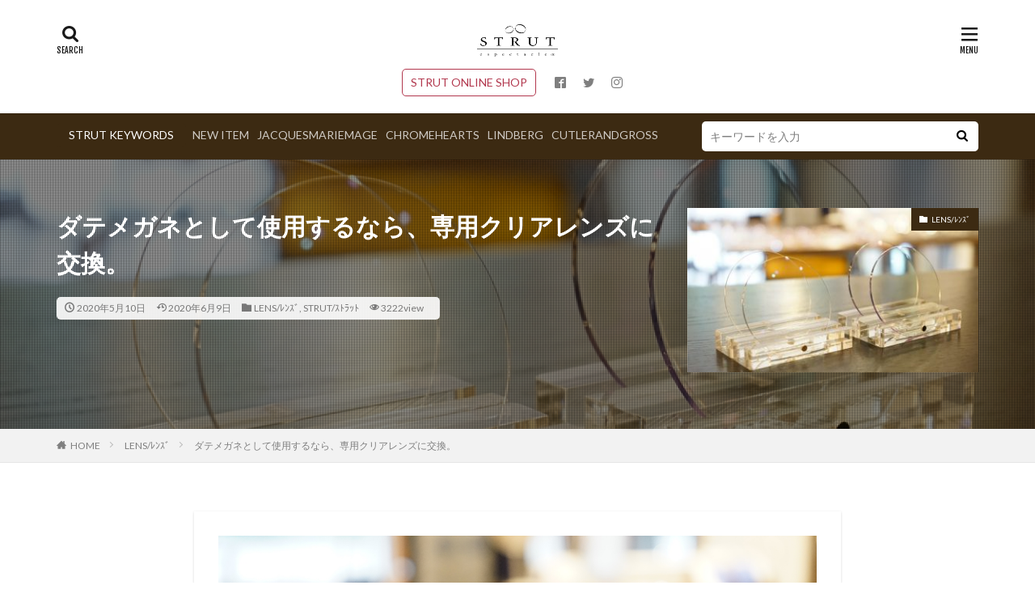

--- FILE ---
content_type: text/html; charset=UTF-8
request_url: https://strut-shop.com/blog/%E3%83%80%E3%83%86%E3%83%A1%E3%82%AC%E3%83%8D%E3%81%A8%E3%81%97%E3%81%A6%E4%BD%BF%E7%94%A8%E3%81%99%E3%82%8B%E3%81%AA%E3%82%89%E3%80%81%E5%B0%82%E7%94%A8%E3%82%AF%E3%83%AA%E3%82%A2%E3%83%AC%E3%83%B3/
body_size: 13334
content:

<!DOCTYPE html>

<html lang="ja" prefix="og: http://ogp.me/ns#" class="t-html 
">

<head prefix="og: http://ogp.me/ns# fb: http://ogp.me/ns/fb# article: http://ogp.me/ns/article#">
<meta charset="UTF-8">
<title>ダテメガネとして使用するなら、専用クリアレンズに交換。│東京都国立市の眼鏡専門店STRUTのアイウェア・オンラインショップ</title>
<link rel='stylesheet' id='wp-block-library-css'  href='https://strut-shop.com/blog/wp-includes/css/dist/block-library/style.min.css?ver=5.6.16' type='text/css' media='all' />
<link rel="https://api.w.org/" href="https://strut-shop.com/blog/wp-json/" /><link rel="alternate" type="application/json" href="https://strut-shop.com/blog/wp-json/wp/v2/posts/122" /><link rel="alternate" type="application/json+oembed" href="https://strut-shop.com/blog/wp-json/oembed/1.0/embed?url=https%3A%2F%2Fstrut-shop.com%2Fblog%2F%25e3%2583%2580%25e3%2583%2586%25e3%2583%25a1%25e3%2582%25ac%25e3%2583%258d%25e3%2581%25a8%25e3%2581%2597%25e3%2581%25a6%25e4%25bd%25bf%25e7%2594%25a8%25e3%2581%2599%25e3%2582%258b%25e3%2581%25aa%25e3%2582%2589%25e3%2580%2581%25e5%25b0%2582%25e7%2594%25a8%25e3%2582%25af%25e3%2583%25aa%25e3%2582%25a2%25e3%2583%25ac%25e3%2583%25b3%2F" />
<link rel="alternate" type="text/xml+oembed" href="https://strut-shop.com/blog/wp-json/oembed/1.0/embed?url=https%3A%2F%2Fstrut-shop.com%2Fblog%2F%25e3%2583%2580%25e3%2583%2586%25e3%2583%25a1%25e3%2582%25ac%25e3%2583%258d%25e3%2581%25a8%25e3%2581%2597%25e3%2581%25a6%25e4%25bd%25bf%25e7%2594%25a8%25e3%2581%2599%25e3%2582%258b%25e3%2581%25aa%25e3%2582%2589%25e3%2580%2581%25e5%25b0%2582%25e7%2594%25a8%25e3%2582%25af%25e3%2583%25aa%25e3%2582%25a2%25e3%2583%25ac%25e3%2583%25b3%2F&#038;format=xml" />
<link class="css-async" rel href="https://strut-shop.com/blog/wp-content/themes/the-thor/css/icon.min.css">
<link class="css-async" rel href="https://fonts.googleapis.com/css?family=Lato:100,300,400,700,900">
<link class="css-async" rel href="https://fonts.googleapis.com/css?family=Fjalla+One">
<link rel="stylesheet" href="https://fonts.googleapis.com/css?family=Noto+Sans+JP:100,200,300,400,500,600,700,800,900">
<link rel="stylesheet" href="https://strut-shop.com/blog/wp-content/themes/the-thor/style.min.css">
<link class="css-async" rel href="https://strut-shop.com/blog/wp-content/themes/the-thor-child/style-user.css?1588845489">
<link rel="canonical" href="https://strut-shop.com/blog/%e3%83%80%e3%83%86%e3%83%a1%e3%82%ac%e3%83%8d%e3%81%a8%e3%81%97%e3%81%a6%e4%bd%bf%e7%94%a8%e3%81%99%e3%82%8b%e3%81%aa%e3%82%89%e3%80%81%e5%b0%82%e7%94%a8%e3%82%af%e3%83%aa%e3%82%a2%e3%83%ac%e3%83%b3/" />
<script src="https://ajax.googleapis.com/ajax/libs/jquery/1.12.4/jquery.min.js"></script>
<meta http-equiv="X-UA-Compatible" content="IE=edge">
<meta name="viewport" content="width=device-width, initial-scale=1, viewport-fit=cover"/>
<script>
(function(i,s,o,g,r,a,m){i['GoogleAnalyticsObject']=r;i[r]=i[r]||function(){
(i[r].q=i[r].q||[]).push(arguments)},i[r].l=1*new Date();a=s.createElement(o),
m=s.getElementsByTagName(o)[0];a.async=1;a.src=g;m.parentNode.insertBefore(a,m)
})(window,document,'script','https://www.google-analytics.com/analytics.js','ga');

ga('create', 'UA-165257765-1', 'auto');
ga('send', 'pageview');
</script>
<style>
.widget.widget_nav_menu ul.menu{border-color: rgba(60,42,18,0.15);}.widget.widget_nav_menu ul.menu li{border-color: rgba(60,42,18,0.75);}.widget.widget_nav_menu ul.menu .sub-menu li{border-color: rgba(60,42,18,0.15);}.widget.widget_nav_menu ul.menu .sub-menu li .sub-menu li:first-child{border-color: rgba(60,42,18,0.15);}.widget.widget_nav_menu ul.menu li a:hover{background-color: rgba(60,42,18,0.75);}.widget.widget_nav_menu ul.menu .current-menu-item > a{background-color: rgba(60,42,18,0.75);}.widget.widget_nav_menu ul.menu li .sub-menu li a:before {color:#3c2a12;}.widget.widget_nav_menu ul.menu li a{background-color:#3c2a12;}.widget.widget_nav_menu ul.menu .sub-menu a:hover{color:#3c2a12;}.widget.widget_nav_menu ul.menu .sub-menu .current-menu-item a{color:#3c2a12;}.widget.widget_categories ul{border-color: rgba(60,42,18,0.15);}.widget.widget_categories ul li{border-color: rgba(60,42,18,0.75);}.widget.widget_categories ul .children li{border-color: rgba(60,42,18,0.15);}.widget.widget_categories ul .children li .children li:first-child{border-color: rgba(60,42,18,0.15);}.widget.widget_categories ul li a:hover{background-color: rgba(60,42,18,0.75);}.widget.widget_categories ul .current-menu-item > a{background-color: rgba(60,42,18,0.75);}.widget.widget_categories ul li .children li a:before {color:#3c2a12;}.widget.widget_categories ul li a{background-color:#3c2a12;}.widget.widget_categories ul .children a:hover{color:#3c2a12;}.widget.widget_categories ul .children .current-menu-item a{color:#3c2a12;}.widgetSearch__input:hover{border-color:#3c2a12;}.widgetCatTitle{background-color:#3c2a12;}.widgetCatTitle__inner{background-color:#3c2a12;}.widgetSearch__submit:hover{background-color:#3c2a12;}.widgetProfile__sns{background-color:#3c2a12;}.widget.widget_calendar .calendar_wrap tbody a:hover{background-color:#3c2a12;}.widget ul li a:hover{color:#3c2a12;}.widget.widget_rss .rsswidget:hover{color:#3c2a12;}.widget.widget_tag_cloud a:hover{background-color:#3c2a12;}.widget select:hover{border-color:#3c2a12;}.widgetSearch__checkLabel:hover:after{border-color:#3c2a12;}.widgetSearch__check:checked .widgetSearch__checkLabel:before, .widgetSearch__check:checked + .widgetSearch__checkLabel:before{border-color:#3c2a12;}.widgetTab__item.current{border-top-color:#3c2a12;}.widgetTab__item:hover{border-top-color:#3c2a12;}.searchHead__title{background-color:#3c2a12;}.searchHead__submit:hover{color:#3c2a12;}.menuBtn__close:hover{color:#3c2a12;}.menuBtn__link:hover{color:#3c2a12;}@media only screen and (min-width: 992px){.menuBtn__link {background-color:#3c2a12;}}.t-headerCenter .menuBtn__link:hover{color:#3c2a12;}.searchBtn__close:hover{color:#3c2a12;}.searchBtn__link:hover{color:#3c2a12;}.breadcrumb__item a:hover{color:#3c2a12;}.pager__item{color:#3c2a12;}.pager__item:hover, .pager__item-current{background-color:#3c2a12; color:#fff;}.page-numbers{color:#3c2a12;}.page-numbers:hover, .page-numbers.current{background-color:#3c2a12; color:#fff;}.pagePager__item{color:#3c2a12;}.pagePager__item:hover, .pagePager__item-current{background-color:#3c2a12; color:#fff;}.heading a:hover{color:#3c2a12;}.eyecatch__cat{background-color:#3c2a12;}.the__category{background-color:#3c2a12;}.dateList__item a:hover{color:#3c2a12;}.controllerFooter__item:last-child{background-color:#3c2a12;}.controllerFooter__close{background-color:#3c2a12;}.bottomFooter__topBtn{background-color:#3c2a12;}.mask-color{background-color:#3c2a12;}.mask-colorgray{background-color:#3c2a12;}.pickup3__item{background-color:#3c2a12;}.categoryBox__title{color:#3c2a12;}.comments__list .comment-meta{background-color:#3c2a12;}.comment-respond .submit{background-color:#3c2a12;}.prevNext__pop{background-color:#3c2a12;}.swiper-pagination-bullet-active{background-color:#3c2a12;}.swiper-slider .swiper-button-next, .swiper-slider .swiper-container-rtl .swiper-button-prev, .swiper-slider .swiper-button-prev, .swiper-slider .swiper-container-rtl .swiper-button-next	{background-color:#3c2a12;}body{background:#ffffff;}.searchHead{background-color:#3c2a12;}.snsFooter{background-color:#3c2a12}.widget-main .heading.heading-widget{background-color:#3c2a12}.widget-main .heading.heading-widgetsimple{background-color:#3c2a12}.widget-main .heading.heading-widgetsimplewide{background-color:#3c2a12}.widget-main .heading.heading-widgetwide{background-color:#3c2a12}.widget-main .heading.heading-widgetbottom:before{border-color:#3c2a12}.widget-main .heading.heading-widgetborder{border-color:#3c2a12}.widget-main .heading.heading-widgetborder::before,.widget-main .heading.heading-widgetborder::after{background-color:#3c2a12}.widget-side .heading.heading-widget{background-color:#3c2a12}.widget-side .heading.heading-widgetsimple{background-color:#3c2a12}.widget-side .heading.heading-widgetsimplewide{background-color:#3c2a12}.widget-side .heading.heading-widgetwide{background-color:#3c2a12}.widget-side .heading.heading-widgetbottom:before{border-color:#3c2a12}.widget-side .heading.heading-widgetborder{border-color:#3c2a12}.widget-side .heading.heading-widgetborder::before,.widget-side .heading.heading-widgetborder::after{background-color:#3c2a12}.widget-foot .heading.heading-widget{background-color:#191919}.widget-foot .heading.heading-widgetsimple{background-color:#191919}.widget-foot .heading.heading-widgetsimplewide{background-color:#191919}.widget-foot .heading.heading-widgetwide{background-color:#191919}.widget-foot .heading.heading-widgetbottom:before{border-color:#191919}.widget-foot .heading.heading-widgetborder{border-color:#191919}.widget-foot .heading.heading-widgetborder::before,.widget-foot .heading.heading-widgetborder::after{background-color:#191919}.widget-menu .heading.heading-widget{background-color:#3c2a12}.widget-menu .heading.heading-widgetsimple{background-color:#3c2a12}.widget-menu .heading.heading-widgetsimplewide{background-color:#3c2a12}.widget-menu .heading.heading-widgetwide{background-color:#3c2a12}.widget-menu .heading.heading-widgetbottom:before{border-color:#3c2a12}.widget-menu .heading.heading-widgetborder{border-color:#3c2a12}.widget-menu .heading.heading-widgetborder::before,.widget-menu .heading.heading-widgetborder::after{background-color:#3c2a12}@media only screen and (min-width: 768px){.still {height: 600px;}}.still.still-movie .still__box{background-image:url(https://strut-shop.com/blog/wp-content/uploads/2020/05/two-girls-1828539-1-768x512.jpg);}@media only screen and (min-width: 768px){.still.still-movie .still__box{background-image:url(https://strut-shop.com/blog/wp-content/uploads/2020/05/two-girls-1828539-1.jpg);}}.pickupHead{background-color:#000000}.pickup3__bg.mask.mask-colorgray{background-color:#665c5a}.rankingBox__bg{background-color:#3c2a12}.the__ribbon{background-color:#bc3531}.the__ribbon:after{border-left-color:#bc3531; border-right-color:#bc3531}.eyecatch__link.eyecatch__link-mask:hover::after{content: "READ MORE";}.eyecatch__link.eyecatch__link-maskzoom:hover::after{content: "READ MORE";}.eyecatch__link.eyecatch__link-maskzoomrotate:hover::after{content: "READ MORE";}.postcta-bg{background-color:#3970a2}.content .afTagBox__btnDetail{background-color:#3c2a12;}.widget .widgetAfTag__btnDetail{background-color:#3c2a12;}.content .afTagBox__btnAf{background-color:#3c2a12;}.widget .widgetAfTag__btnAf{background-color:#3c2a12;}.content a{color:#3c2a12;}.phrase a{color:#3c2a12;}.content .sitemap li a:hover{color:#3c2a12;}.content h2 a:hover,.content h3 a:hover,.content h4 a:hover,.content h5 a:hover{color:#3c2a12;}.content ul.menu li a:hover{color:#3c2a12;}.content .es-LiconBox:before{background-color:#a83f3f;}.content .es-LiconCircle:before{background-color:#a83f3f;}.content .es-BTiconBox:before{background-color:#a83f3f;}.content .es-BTiconCircle:before{background-color:#a83f3f;}.content .es-BiconObi{border-color:#a83f3f;}.content .es-BiconCorner:before{background-color:#a83f3f;}.content .es-BiconCircle:before{background-color:#a83f3f;}.content .es-BmarkHatena::before{background-color:#005293;}.content .es-BmarkExcl::before{background-color:#b60105;}.content .es-BmarkQ::before{background-color:#005293;}.content .es-BmarkQ::after{border-top-color:#005293;}.content .es-BmarkA::before{color:#b60105;}.content .es-BsubTradi::before{color:#ffffff;background-color:#b60105;border-color:#b60105;}.btn__link-primary{color:#ffffff; background-color:#b2384e;}.content .btn__link-primary{color:#ffffff; background-color:#b2384e;}.searchBtn__contentInner .btn__link-search{color:#ffffff; background-color:#b2384e;}.btn__link-secondary{color:#ffffff; background-color:#b2384e;}.content .btn__link-secondary{color:#ffffff; background-color:#b2384e;}.btn__link-search{color:#ffffff; background-color:#b2384e;}.btn__link-normal{color:#b2384e;}.content .btn__link-normal{color:#b2384e;}.btn__link-normal:hover{background-color:#b2384e;}.content .btn__link-normal:hover{background-color:#b2384e;}.comments__list .comment-reply-link{color:#b2384e;}.comments__list .comment-reply-link:hover{background-color:#b2384e;}@media only screen and (min-width: 992px){.subNavi__link-pickup{color:#b2384e;}}@media only screen and (min-width: 992px){.subNavi__link-pickup:hover{background-color:#b2384e;}}.partsH2-4 h2{color:#191919;}.partsH2-4 h2::before{border-color:#b2384e;}.partsH2-4 h2::after{border-color:#d8d8d8;}.partsH3-61 h3{color:#191919;}.partsH3-61 h3::after{background-color:#b2384e;}.content h4{color:#191919}.content h5{color:#191919}.content ul > li::before{color:#a83f3f;}.content ul{color:#191919;}.content ol > li::before{color:#a83f3f; border-color:#a83f3f;}.content ol > li > ol > li::before{background-color:#a83f3f; border-color:#a83f3f;}.content ol > li > ol > li > ol > li::before{color:#a83f3f; border-color:#a83f3f;}.content ol{color:#191919;}.content .balloon .balloon__text{color:#191919; background-color:#f2f2f2;}.content .balloon .balloon__text-left:before{border-left-color:#f2f2f2;}.content .balloon .balloon__text-right:before{border-right-color:#f2f2f2;}.content .balloon-boder .balloon__text{color:#191919; background-color:#ffffff;  border-color:#d8d8d8;}.content .balloon-boder .balloon__text-left:before{border-left-color:#d8d8d8;}.content .balloon-boder .balloon__text-left:after{border-left-color:#ffffff;}.content .balloon-boder .balloon__text-right:before{border-right-color:#d8d8d8;}.content .balloon-boder .balloon__text-right:after{border-right-color:#ffffff;}.content blockquote{color:#191919; background-color:#f2f2f2;}.content blockquote::before{color:#d8d8d8;}.content table{color:#191919; border-top-color:#E5E5E5; border-left-color:#E5E5E5;}.content table th{background:#7f7f7f; color:#ffffff; ;border-right-color:#E5E5E5; border-bottom-color:#E5E5E5;}.content table td{background:#ffffff; ;border-right-color:#E5E5E5; border-bottom-color:#E5E5E5;}.content table tr:nth-child(odd) td{background-color:#f2f2f2;}
</style>
<link rel="icon" href="https://strut-shop.com/blog/wp-content/uploads/2020/05/cropped-shop1-32x32.jpg" sizes="32x32" />
<link rel="icon" href="https://strut-shop.com/blog/wp-content/uploads/2020/05/cropped-shop1-192x192.jpg" sizes="192x192" />
<link rel="apple-touch-icon" href="https://strut-shop.com/blog/wp-content/uploads/2020/05/cropped-shop1-180x180.jpg" />
<meta name="msapplication-TileImage" content="https://strut-shop.com/blog/wp-content/uploads/2020/05/cropped-shop1-270x270.jpg" />
<meta name="description" content="東京都国立市のアイウェアショップ・STRUT/ストラット。クロムハーツやジャックマリーマージュ、リンドバーグ、オリバーゴールドスミス、カトラーアンドグロスなど正規取扱店・眼鏡専門店としてご紹介させていただきます。">
<meta property="og:site_name" content="東京都国立市の眼鏡専門店STRUTのアイウェア・オンラインショップ" />
<meta property="og:type" content="article" />
<meta property="og:title" content="ダテメガネとして使用するなら、専用クリアレンズに交換。" />
<meta property="og:description" content="東京都国立市のアイウェアショップ・STRUT/ストラット。クロムハーツやジャックマリーマージュ、リンドバーグ、オリバーゴールドスミス、カトラーアンドグロスなど正規取扱店・眼鏡専門店としてご紹介させていただきます。" />
<meta property="og:url" content="https://strut-shop.com/blog/%e3%83%80%e3%83%86%e3%83%a1%e3%82%ac%e3%83%8d%e3%81%a8%e3%81%97%e3%81%a6%e4%bd%bf%e7%94%a8%e3%81%99%e3%82%8b%e3%81%aa%e3%82%89%e3%80%81%e5%b0%82%e7%94%a8%e3%82%af%e3%83%aa%e3%82%a2%e3%83%ac%e3%83%b3/" />
<meta property="og:image" content="https://strut-shop.com/blog/wp-content/uploads/2020/05/date-768x512.jpg" />
<meta name="twitter:card" content="summary_large_image" />
<meta name="twitter:site" content="@strut18" />
<meta property="fb:app_id" content="2519667425030011" />


</head>
<body class="t-logoSp25 t-logoPc40 t-headerCenter t-footerFixed" id="top">


  <!--l-header-->
  <header class="l-header l-header-shadow">
    <div class="container container-header">

      <!--logo-->
			<p class="siteTitle">
				<a class="siteTitle__link" href="https://strut-shop.com/blog">
											<img class="siteTitle__logo" src="https://strut-shop.com/blog/wp-content/uploads/2020/05/strutlogo4.jpg" alt="東京都国立市の眼鏡専門店STRUTのアイウェア・オンラインショップ" width="1494" height="601" >
					        </a>
      </p>      <!--/logo-->


      

							<!--subNavi-->
				<nav class="subNavi">
	        	        						<ul class="subNavi__list">
															<li class="subNavi__item"><a class="subNavi__link subNavi__link-pickup" href="https://strut-shop.com/">STRUT ONLINE SHOP</a></li>
															<li class="subNavi__item"><a class="subNavi__link icon-facebook2" href="https://www.facebook.com/STRUT.eyewear"></a></li>
															<li class="subNavi__item"><a class="subNavi__link icon-twitter" href="https://twitter.com/strut18"></a></li>
															<li class="subNavi__item"><a class="subNavi__link icon-instagram" href="http://instagram.com/strut18"></a></li>
													</ul>
									</nav>
				<!--/subNavi-->
			

            <!--searchBtn-->
			<div class="searchBtn">
        <input class="searchBtn__checkbox" id="searchBtn-checkbox" type="checkbox">
        <label class="searchBtn__link searchBtn__link-text icon-search" for="searchBtn-checkbox"></label>
        <label class="searchBtn__unshown" for="searchBtn-checkbox"></label>

        <div class="searchBtn__content">
          <div class="searchBtn__scroll">
            <label class="searchBtn__close" for="searchBtn-checkbox"><i class="icon-close"></i>CLOSE</label>
            <div class="searchBtn__contentInner">
              <aside class="widget">
  <div class="widgetSearch">
    <form method="get" action="https://strut-shop.com/blog" target="_top">
  <div class="widgetSearch__contents">
    <h3 class="heading heading-tertiary">キーワード</h3>
    <input class="widgetSearch__input widgetSearch__input-max" type="text" name="s" placeholder="キーワードを入力" value="">

        <ol class="widgetSearch__word">
            <li class="widgetSearch__wordItem"><a href="https://strut-shop.com/blog?s=NEW ITEM">NEW ITEM</a></li>
	              <li class="widgetSearch__wordItem"><a href="https://strut-shop.com/blog?s=JACQUESMARIEMAGE">JACQUESMARIEMAGE</a></li>
	              <li class="widgetSearch__wordItem"><a href="https://strut-shop.com/blog?s=CHROMEHEARTS">CHROMEHEARTS</a></li>
	              <li class="widgetSearch__wordItem"><a href="https://strut-shop.com/blog?s=LINDBERG">LINDBERG</a></li>
	              <li class="widgetSearch__wordItem"><a href="https://strut-shop.com/blog?s=CUTLERANDGROSS">CUTLERANDGROSS</a></li>
	      </ol>
    
  </div>

  <div class="widgetSearch__contents">
    <h3 class="heading heading-tertiary">カテゴリー</h3>
	<select  name='cat' id='cat_696d71e0e8351' class='widgetSearch__select' >
	<option value=''>カテゴリーを選択</option>
	<option class="level-0" value="1">STRUT</option>
	<option class="level-0" value="2">JACQUESMARIEMAGE/ｼﾞｬｯｸﾏﾘｰﾏｰｼﾞｭ</option>
	<option class="level-0" value="3">CHROME HEARTS/ｸﾛﾑﾊｰﾂ</option>
	<option class="level-0" value="4">CUTLER AND GROSS/ｶﾄﾗｰｱﾝﾄﾞｸﾞﾛｽ</option>
	<option class="level-0" value="5">OLIVER GOLDSMITH/ｵﾘﾊﾞｰｺﾞｰﾙﾄﾞｽﾐｽ</option>
	<option class="level-0" value="6">OGxOLIVER GOLDSMITH/ｵｰｼﾞｰﾊﾞｲｵﾘﾊﾞｰｺﾞｰﾙﾄﾞｽﾐｽ</option>
	<option class="level-0" value="7">EYEVAN/ｱｲｳﾞｧﾝ</option>
	<option class="level-0" value="8">LINDBERGF/ﾘﾝﾄﾞﾊﾞｰｸﾞ</option>
	<option class="level-0" value="9">LUCAS de STEAL/ﾙｰｶｽﾄﾞｽﾀｰﾙ</option>
	<option class="level-0" value="10">UNDOSTRIAL/ｱﾝﾀﾞｽﾄﾘｱﾙ</option>
	<option class="level-0" value="11">Eque.M/ｲｰｸｴｴﾑ</option>
	<option class="level-0" value="20">LENS/ﾚﾝｽﾞ</option>
	<option class="level-0" value="24">propo/ﾌﾟﾛﾎﾟ</option>
	<option class="level-0" value="25">THIERRY LASRY/ﾃｨｴﾘｰﾗｽﾘｰ</option>
	<option class="level-0" value="26">FREDERIC BEAUSOLEIL/ﾌﾚﾃﾞﾘｯｸ ﾎﾞｰｿﾚｲﾕ</option>
	<option class="level-0" value="27">XIT/ｴｯｸｽｱｲﾃｨ</option>
	<option class="level-0" value="28">EnaLloid/ｴﾅﾛｲﾄﾞ</option>
	<option class="level-0" value="29">eyevol/ｱｲｳﾞｫﾙ</option>
	<option class="level-0" value="30">STRUT/ｽﾄﾗｯﾄ</option>
	<option class="level-0" value="52">optical/ｵﾌﾟﾃｨｶﾙ</option>
	<option class="level-0" value="53">sunglasses/ｻﾝｸﾞﾗｽ</option>
	<option class="level-0" value="54">THE LAST FRONTIER/ﾗｽﾄﾌﾛﾝﾃｨｱ</option>
	<option class="level-0" value="65">AKONI/ｱｺﾆ</option>
</select>
  </div>

  	<div class="widgetSearch__tag">
    <h3 class="heading heading-tertiary">タグ</h3>
    <label><input class="widgetSearch__check" type="checkbox" name="tag[]" value="akoni" /><span class="widgetSearch__checkLabel">AKONI</span></label><label><input class="widgetSearch__check" type="checkbox" name="tag[]" value="%e3%82%b8%e3%82%a7%e3%83%95%e3%82%b4%e3%83%bc%e3%83%ab%e3%83%89%e3%83%96%e3%83%a9%e3%83%a0" /><span class="widgetSearch__checkLabel">ジェフゴールドブラム</span></label><label><input class="widgetSearch__check" type="checkbox" name="tag[]" value="thierrylasry" /><span class="widgetSearch__checkLabel">THIERRYLASRY</span></label><label><input class="widgetSearch__check" type="checkbox" name="tag[]" value="xit" /><span class="widgetSearch__checkLabel">XIT</span></label><label><input class="widgetSearch__check" type="checkbox" name="tag[]" value="xit-%e3%82%a8%e3%83%83%e3%82%af%e3%82%b9%e3%82%a2%e3%82%a4%e3%83%86%e3%82%a3" /><span class="widgetSearch__checkLabel">XIT/エックスアイティ</span></label><label><input class="widgetSearch__check" type="checkbox" name="tag[]" value="%e3%82%a2%e3%82%b3%e3%83%8b" /><span class="widgetSearch__checkLabel">アコニ</span></label><label><input class="widgetSearch__check" type="checkbox" name="tag[]" value="%e3%82%a4%e3%83%bc%e3%82%af%e3%82%a8%e3%82%a8%e3%83%a0" /><span class="widgetSearch__checkLabel">イークエエム</span></label><label><input class="widgetSearch__check" type="checkbox" name="tag[]" value="%e3%82%a8%e3%83%83%e3%82%af%e3%82%b9%e3%82%a2%e3%82%a4%e3%83%86%e3%82%a3" /><span class="widgetSearch__checkLabel">エックスアイティ</span></label><label><input class="widgetSearch__check" type="checkbox" name="tag[]" value="%e3%82%b5%e3%83%b3%e3%82%b0%e3%83%a9%e3%82%b9" /><span class="widgetSearch__checkLabel">サングラス</span></label><label><input class="widgetSearch__check" type="checkbox" name="tag[]" value="%e3%82%b8%e3%83%a3%e3%83%83%e3%82%af%e3%83%9e%e3%83%aa%e3%83%bc%e3%83%9e%e3%83%bc%e3%82%b8%e3%83%a5" /><span class="widgetSearch__checkLabel">ジャックマリーマージュ</span></label><label><input class="widgetSearch__check" type="checkbox" name="tag[]" value="thierry-lasry" /><span class="widgetSearch__checkLabel">THIERRY LASRY</span></label><label><input class="widgetSearch__check" type="checkbox" name="tag[]" value="%e3%83%86%e3%82%a3%e3%82%a8%e3%83%aa%e3%83%bc%e3%83%a9%e3%82%b9%e3%83%aa%e3%83%bc" /><span class="widgetSearch__checkLabel">ティエリーラスリー</span></label><label><input class="widgetSearch__check" type="checkbox" name="tag[]" value="%e3%83%90%e3%83%bc%e3%83%93%e3%83%bc" /><span class="widgetSearch__checkLabel">バービー</span></label><label><input class="widgetSearch__check" type="checkbox" name="tag[]" value="%e3%83%95%e3%83%ac%e3%83%87%e3%83%aa%e3%83%83%e3%82%af%e3%80%80%e3%83%9c%e3%83%bc%e3%82%bd%e3%83%ac%e3%82%a4%e3%83%a6" /><span class="widgetSearch__checkLabel">フレデリック　ボーソレイユ</span></label><label><input class="widgetSearch__check" type="checkbox" name="tag[]" value="%e3%83%9c%e3%83%bc%e3%82%bd%e3%83%ac%e3%82%a4%e3%83%a6" /><span class="widgetSearch__checkLabel">ボーソレイユ</span></label><label><input class="widgetSearch__check" type="checkbox" name="tag[]" value="%e3%83%a9%e3%82%b9%e3%83%88%e3%83%95%e3%83%ad%e3%83%b3%e3%83%86%e3%82%a3%e3%82%a2" /><span class="widgetSearch__checkLabel">ラストフロンティア</span></label><label><input class="widgetSearch__check" type="checkbox" name="tag[]" value="%e3%83%aa%e3%83%b3%e3%83%89%e3%83%90%e3%83%bc%e3%82%b0" /><span class="widgetSearch__checkLabel">リンドバーグ</span></label><label><input class="widgetSearch__check" type="checkbox" name="tag[]" value="%e3%83%aa%e3%83%b3%e3%83%89%e3%83%90%e3%83%bc%e3%82%b0%e3%83%a1%e3%82%ac%e3%83%8d" /><span class="widgetSearch__checkLabel">リンドバーグメガネ</span></label><label><input class="widgetSearch__check" type="checkbox" name="tag[]" value="thierry-lasry-%ef%be%83%ef%bd%a8%ef%bd%b4%ef%be%98%ef%bd%b0%ef%be%97%ef%bd%bd%ef%be%98%ef%bd%b0" /><span class="widgetSearch__checkLabel">THIERRY LASRY/ﾃｨｴﾘｰﾗｽﾘｰ</span></label><label><input class="widgetSearch__check" type="checkbox" name="tag[]" value="the-last-frontier-%ef%be%97%ef%bd%bd%ef%be%84%ef%be%8c%ef%be%9b%ef%be%9d%ef%be%83%ef%bd%a8%ef%bd%b1" /><span class="widgetSearch__checkLabel">THE LAST FRONTIER/ﾗｽﾄﾌﾛﾝﾃｨｱ</span></label><label><input class="widgetSearch__check" type="checkbox" name="tag[]" value="barbie" /><span class="widgetSearch__checkLabel">BARBIE</span></label><label><input class="widgetSearch__check" type="checkbox" name="tag[]" value="jeff-goldblum" /><span class="widgetSearch__checkLabel">JEFF GOLDBLUM</span></label><label><input class="widgetSearch__check" type="checkbox" name="tag[]" value="barbie-%e3%83%90%e3%83%bc%e3%83%93%e3%83%bc" /><span class="widgetSearch__checkLabel">BARBIE/バービー</span></label><label><input class="widgetSearch__check" type="checkbox" name="tag[]" value="eque-m" /><span class="widgetSearch__checkLabel">eque.M</span></label><label><input class="widgetSearch__check" type="checkbox" name="tag[]" value="frederic-beausoleil" /><span class="widgetSearch__checkLabel">FREDERIC BEAUSOLEIL</span></label><label><input class="widgetSearch__check" type="checkbox" name="tag[]" value="frederic-beausoleil-%e3%83%95%e3%82%a3%e3%83%ac%e3%83%87%e3%83%aa%e3%83%83%e3%82%af-%e3%83%9c%e3%83%bc%e3%82%bd%e3%83%ac%e3%82%a4%e3%83%a6" /><span class="widgetSearch__checkLabel">FREDERIC BEAUSOLEIL/フィレデリック ボーソレイユ</span></label><label><input class="widgetSearch__check" type="checkbox" name="tag[]" value="frederic-beausoleil-%ef%be%8c%ef%be%9a%ef%be%83%ef%be%9e%ef%be%98%ef%bd%af%ef%bd%b8-%ef%be%8e%ef%be%9e%ef%bd%b0%ef%bd%bf%ef%be%9a%ef%bd%b2%ef%be%95" /><span class="widgetSearch__checkLabel">FREDERIC BEAUSOLEIL/ﾌﾚﾃﾞﾘｯｸ ﾎﾞｰｿﾚｲﾕ</span></label><label><input class="widgetSearch__check" type="checkbox" name="tag[]" value="jacquesmariemage" /><span class="widgetSearch__checkLabel">JACQUESMARIEMAGE</span></label><label><input class="widgetSearch__check" type="checkbox" name="tag[]" value="jacquesmariemage-%ef%bd%bc%ef%be%9e%ef%bd%ac%ef%bd%af%ef%bd%b8%ef%be%8f%ef%be%98%ef%bd%b0%ef%be%8f%ef%bd%b0%ef%bd%bc%ef%be%9e%ef%bd%ad" /><span class="widgetSearch__checkLabel">JACQUESMARIEMAGE/ｼﾞｬｯｸﾏﾘｰﾏｰｼﾞｭ</span></label><label><input class="widgetSearch__check" type="checkbox" name="tag[]" value="last-frontier" /><span class="widgetSearch__checkLabel">LAST FRONTIER</span></label><label><input class="widgetSearch__check" type="checkbox" name="tag[]" value="sunglasses-%ef%bd%bb%ef%be%9d%ef%bd%b8%ef%be%9e%ef%be%97%ef%bd%bd" /><span class="widgetSearch__checkLabel">sunglasses/ｻﾝｸﾞﾗｽ</span></label><label><input class="widgetSearch__check" type="checkbox" name="tag[]" value="lens-%ef%be%9a%ef%be%9d%ef%bd%bd%ef%be%9e" /><span class="widgetSearch__checkLabel">LENS/ﾚﾝｽﾞ</span></label><label><input class="widgetSearch__check" type="checkbox" name="tag[]" value="lindberg" /><span class="widgetSearch__checkLabel">LINDBERG</span></label><label><input class="widgetSearch__check" type="checkbox" name="tag[]" value="lindberg-eyewear" /><span class="widgetSearch__checkLabel">LINDBERG EYEWEAR</span></label><label><input class="widgetSearch__check" type="checkbox" name="tag[]" value="lindbergf-%ef%be%98%ef%be%9d%ef%be%84%ef%be%9e%ef%be%8a%ef%be%9e%ef%bd%b0%ef%bd%b8%ef%be%9e" /><span class="widgetSearch__checkLabel">LINDBERGF/ﾘﾝﾄﾞﾊﾞｰｸﾞ</span></label><label><input class="widgetSearch__check" type="checkbox" name="tag[]" value="optical-%ef%bd%b5%ef%be%8c%ef%be%9f%ef%be%83%ef%bd%a8%ef%bd%b6%ef%be%99" /><span class="widgetSearch__checkLabel">optical/ｵﾌﾟﾃｨｶﾙ</span></label><label><input class="widgetSearch__check" type="checkbox" name="tag[]" value="strut" /><span class="widgetSearch__checkLabel">STRUT</span></label><label><input class="widgetSearch__check" type="checkbox" name="tag[]" value="strut-%ef%bd%bd%ef%be%84%ef%be%97%ef%bd%af%ef%be%84" /><span class="widgetSearch__checkLabel">STRUT/ｽﾄﾗｯﾄ</span></label><label><input class="widgetSearch__check" type="checkbox" name="tag[]" value="%e9%99%90%e5%ae%9a%e3%83%a2%e3%83%87%e3%83%ab" /><span class="widgetSearch__checkLabel">限定モデル</span></label>  </div>
  
  <div class="btn btn-search">
    <button class="btn__link btn__link-search" type="submit" value="search">検索</button>
  </div>
</form>
  </div>
</aside>
            </div>
          </div>
        </div>
      </div>
			<!--/searchBtn-->
      

            <!--menuBtn-->
			<div class="menuBtn">
        <input class="menuBtn__checkbox" id="menuBtn-checkbox" type="checkbox">
        <label class="menuBtn__link menuBtn__link-text icon-menu" for="menuBtn-checkbox"></label>
        <label class="menuBtn__unshown" for="menuBtn-checkbox"></label>
        <div class="menuBtn__content">
          <div class="menuBtn__scroll">
            <label class="menuBtn__close" for="menuBtn-checkbox"><i class="icon-close"></i>CLOSE</label>
            <div class="menuBtn__contentInner">
															<nav class="menuBtn__navi u-none-pc">
	              		                	<div class="btn btn-center"><a class="btn__link btn__link-normal" href="https://strut-shop.com/">STRUT ONLINE SHOP</a></div>
										                <ul class="menuBtn__naviList">
																					<li class="menuBtn__naviItem"><a class="menuBtn__naviLink icon-facebook" href="https://www.facebook.com/STRUT.eyewear"></a></li>
																					<li class="menuBtn__naviItem"><a class="menuBtn__naviLink icon-twitter" href="https://twitter.com/strut18"></a></li>
																					<li class="menuBtn__naviItem"><a class="menuBtn__naviLink icon-instagram" href="http://instagram.com/strut18"></a></li>
											                </ul>
								</nav>
	              															            </div>
          </div>
        </div>
			</div>
			<!--/menuBtn-->
      
    </div>
  </header>
  <!--/l-header-->


  <!--l-headerBottom-->
  <div class="l-headerBottom">

    			<!--searchHead-->
			<div class="searchHead">

				<div class="container container-searchHead">
											<div class="searchHead__keyword">
							<span class="searchHead__title">
																	STRUT KEYWORDS															</span>
															<ol class="searchHead__keywordList">
																			<li class="searchHead__keywordItem"><a href="https://strut-shop.com/blog?s=NEW ITEM">NEW ITEM</a></li>
																												<li class="searchHead__keywordItem"><a href="https://strut-shop.com/blog?s=JACQUESMARIEMAGE">JACQUESMARIEMAGE</a></li>
																												<li class="searchHead__keywordItem"><a href="https://strut-shop.com/blog?s=CHROMEHEARTS">CHROMEHEARTS</a></li>
																												<li class="searchHead__keywordItem"><a href="https://strut-shop.com/blog?s=LINDBERG">LINDBERG</a></li>
																												<li class="searchHead__keywordItem"><a href="https://strut-shop.com/blog?s=CUTLERANDGROSS">CUTLERANDGROSS</a></li>
																	</ol>
													</div>
										<div class="searchHead__search ">
						<form class="searchHead__form" method="get" target="_top" action="https://strut-shop.com/blog/">
	            <input class="searchHead__input" type="text" maxlength="50" name="s" placeholder="キーワードを入力" value="">
	            <button class="searchHead__submit icon-search" type="submit" value="search"></button>
	          </form>
					</div>
				</div>
			</div>
			<!--/searchHead-->
    
		
	  
  </div>
  <!--l-headerBottom-->

    <div class="viral">
    <div class="viral__bg mask mask-blackmesh        ">
                  <img width="1024" height="683" src="https://strut-shop.com/blog/wp-content/uploads/2020/05/date.jpg" class="attachment-icatch1280 size-icatch1280 wp-post-image" alt="" loading="lazy" />              </div>

    <div class="container">
      <div class="viral__container">
        <div class="viral__contents">
          <h1 class="heading heading-primary">ダテメガネとして使用するなら、専用クリアレンズに交換。</h1>
          <ul class="dateList">
                          <li class="dateList__item icon-clock">2020年5月10日</li>
                                      <li class="dateList__item icon-update">2020年6月9日</li>
                          <li class="dateList__item icon-folder"><a href="https://strut-shop.com/blog/category/lens-%ef%be%9a%ef%be%9d%ef%bd%bd%ef%be%9e/" rel="category tag">LENS/ﾚﾝｽﾞ</a>, <a href="https://strut-shop.com/blog/category/strut-%ef%bd%bd%ef%be%84%ef%be%97%ef%bd%af%ef%be%84/" rel="category tag">STRUT/ｽﾄﾗｯﾄ</a></li>
                                      <li class="dateList__item icon-eye">3222view</li>
                                  </ul>
        </div>


        <div class="eyecatch">
          <span class="eyecatch__cat cc-bg20"><a href="https://strut-shop.com/blog/category/lens-%ef%be%9a%ef%be%9d%ef%bd%bd%ef%be%9e/">LENS/ﾚﾝｽﾞ</a></span>          <span class="eyecatch__link">
                          <img width="375" height="250" src="https://strut-shop.com/blog/wp-content/uploads/2020/05/date-375x250.jpg" class="attachment-icatch375 size-icatch375 wp-post-image" alt="" loading="lazy" />                      </span>

        </div>
      </div>
    </div>

  </div>
  
  <div class="wider">
    <div class="breadcrumb"><ul class="breadcrumb__list container"><li class="breadcrumb__item icon-home"><a href="https://strut-shop.com/blog">HOME</a></li><li class="breadcrumb__item"><a href="https://strut-shop.com/blog/category/lens-%ef%be%9a%ef%be%9d%ef%bd%bd%ef%be%9e/">LENS/ﾚﾝｽﾞ</a></li><li class="breadcrumb__item breadcrumb__item-current"><a href="https://strut-shop.com/blog/%e3%83%80%e3%83%86%e3%83%a1%e3%82%ac%e3%83%8d%e3%81%a8%e3%81%97%e3%81%a6%e4%bd%bf%e7%94%a8%e3%81%99%e3%82%8b%e3%81%aa%e3%82%89%e3%80%81%e5%b0%82%e7%94%a8%e3%82%af%e3%83%aa%e3%82%a2%e3%83%ac%e3%83%b3/">ダテメガネとして使用するなら、専用クリアレンズに交換。</a></li></ul></div>  </div>





  <!--l-wrapper-->
  <div class="l-wrapper">

    <!--l-main-->
        <main class="l-main u-shadow l-main-wide800">





      <div class="dividerBottom">


      



        

        <!--postContents-->
        <div class="postContents">
          

		            <section class="content partsH2-4 partsH3-61">
			<p><img loading="lazy" class="alignnone wp-image-125 size-full" src="https://strut-shop.com/blog/wp-content/uploads/2020/05/date.jpg" alt="" width="1024" height="683" /></p>
<div class="PRDT-box">
<div class="Choose-glass">
<p><!---------------------------------------------------------------------------><!---------------------------------------------------------------------------></p>
<div class="PRDT-box">
<div class="Choose-glass">
<p class="Choose-glass-TTL"><strong>リニューアルしたSTRUT ONLINE SHOP</strong></p>
<p class="Choose-glass-TTL">では、商品をカートに入れる際にレンズオプションを選択していただく必要があります。フレームのみを購入される方や、度付きレンズをご希望される方は関係ありませんが、度無しレンズ：ダテメガネとしてご使用される場合は専用のクリアレンズをお選びいただいております。</p>
<p><img loading="lazy" class="alignnone wp-image-128 size-full" src="https://strut-shop.com/blog/wp-content/uploads/2020/05/dateselect.jpg" alt="" width="1024" height="607" /></p>
<p><strong>ダテメガネ用クリアレンズに交換必要？</strong></p>
<p>メガネフレームに最初から搭載されているレンズはデモレンズ（デモンストレーションレンズ）になります。単純に型崩れを防止するために装着されています。ブランドによって様々ですが、デモレンズは通常のメガネレンズに比べると傷がつきやすく、ＵＶカット機能も装備されていないため視界の妨げになります。眼鏡専門店としてはダテメガネであっても良好な視界を確保していただくためレンズ交換は必須と考えます。</p>
<p>ダテメガネ用レンズといっても多種多様で、用途によって選択するレンズは異なります。ファッション・花粉や埃からの目の保護・スポーツに使用したい・火器を使用する業務に・薬品をから目を守るためなど・・。</p>
</div>
<p>今回ここでお話するSTRUT ONLINE SHOP・レンズオプションで選択していただくレンズは、細かい用途に適応したものではなく普段の日常生活に適したものをラインアップしてあります。※上で述べた特殊な使用を検討されている方は是非、ご相談ください。</p>
</div>
<p>以下、レンズオプションのレンズ一覧になります。</p>
<p>各レンズによって機能は異なり、見た目や見え方も特徴があります。次回、各レンズの説明をさせていただきます。</p>
<div class="PRDT-box">
<div class="Choose-glass">
<div class="acdn">
<table>
<tbody>
<tr>
<td></td>
<td>ダテメガネ用<br />
クリアレンズ</td>
<td>ダテメガネ用<br />
ブルーライトカットレンズ</td>
<td>ダテメガネ用<br />
HEVカットレンズ</td>
<td>ダテメガネ用<br />
レイプロテクションレンズ</td>
</tr>
<tr>
<td>反射防止<br />
コーティング</td>
<td>○</td>
<td>○</td>
<td>○</td>
<td>○</td>
</tr>
<tr>
<td>撥水<br />
コーティング</td>
<td>○</td>
<td>○</td>
<td>○</td>
<td>○</td>
</tr>
<tr>
<td>UV400<br />
カット</td>
<td>○</td>
<td>○</td>
<td>○</td>
<td>○</td>
</tr>
<tr>
<td>ブルーライト<br />
カット</td>
<td>×</td>
<td>○</td>
<td>○</td>
<td>○</td>
</tr>
<tr>
<td>UV420<br />
カット</td>
<td>×</td>
<td>×</td>
<td>○</td>
<td>○</td>
</tr>
<tr>
<td>近赤外線<br />
カット</td>
<td>×</td>
<td>×</td>
<td>×</td>
<td>○</td>
</tr>
<tr>
<td>球面<br />
レンズ設計</td>
<td>○</td>
<td>○</td>
<td>○</td>
<td>×</td>
</tr>
<tr>
<td>非球面<br />
レンズ設計</td>
<td>×</td>
<td>×</td>
<td>×</td>
<td>○</td>
</tr>
</tbody>
</table>
<div class="Lens-cap">
<p>反射防止コーティング・・・レンズ表面の反射を抑え、クリアな視界を確保します。</p>
<p>撥水コーティング・・・皮脂や汚れが付きにくく、付いても簡単に拭き取れるため、レンズをいつもクリーンに保てます。</p>
<p>ブルーライトカット・・・デジタル機器などから発せられる光を抑え、眩しさやチラつきを軽減します。</p>
<p>UV４００カット・・・紫外線をカットします。</p>
<p>UV４２０カット・・・眼にストレスや酸化劣化を与える領域の紫外線をカットします。</p>
<p>近赤外線カット・・・肌奥深くまで浸透する近赤外線を防ぐことで、シワ・たるみを抑え美肌効果を向上させます。</p>
<p>球面レンズ・・・フレームデザインを損なわない湾曲したレンズ設計</p>
<p>非球面レンズ・・・フラット設計による自然な視界</p>
</div>
</div>
</div>
</div>
<p><!---------------------------------------------------------------------------></p>
</div>
</div>
          </section>
          		  

          		    <aside class="social-bottom"><ul class="socialList socialList-type11">
<li class="socialList__item"><a class="socialList__link icon-facebook" href="http://www.facebook.com/sharer.php?u=https%3A%2F%2Fstrut-shop.com%2Fblog%2F%25e3%2583%2580%25e3%2583%2586%25e3%2583%25a1%25e3%2582%25ac%25e3%2583%258d%25e3%2581%25a8%25e3%2581%2597%25e3%2581%25a6%25e4%25bd%25bf%25e7%2594%25a8%25e3%2581%2599%25e3%2582%258b%25e3%2581%25aa%25e3%2582%2589%25e3%2580%2581%25e5%25b0%2582%25e7%2594%25a8%25e3%2582%25af%25e3%2583%25aa%25e3%2582%25a2%25e3%2583%25ac%25e3%2583%25b3%2F&amp;t=%E3%83%80%E3%83%86%E3%83%A1%E3%82%AC%E3%83%8D%E3%81%A8%E3%81%97%E3%81%A6%E4%BD%BF%E7%94%A8%E3%81%99%E3%82%8B%E3%81%AA%E3%82%89%E3%80%81%E5%B0%82%E7%94%A8%E3%82%AF%E3%83%AA%E3%82%A2%E3%83%AC%E3%83%B3%E3%82%BA%E3%81%AB%E4%BA%A4%E6%8F%9B%E3%80%82" target="_blank" title="Facebook"></a></li><li class="socialList__item"><a class="socialList__link icon-twitter" href="http://twitter.com/intent/tweet?text=%E3%83%80%E3%83%86%E3%83%A1%E3%82%AC%E3%83%8D%E3%81%A8%E3%81%97%E3%81%A6%E4%BD%BF%E7%94%A8%E3%81%99%E3%82%8B%E3%81%AA%E3%82%89%E3%80%81%E5%B0%82%E7%94%A8%E3%82%AF%E3%83%AA%E3%82%A2%E3%83%AC%E3%83%B3%E3%82%BA%E3%81%AB%E4%BA%A4%E6%8F%9B%E3%80%82&amp;https%3A%2F%2Fstrut-shop.com%2Fblog%2F%25e3%2583%2580%25e3%2583%2586%25e3%2583%25a1%25e3%2582%25ac%25e3%2583%258d%25e3%2581%25a8%25e3%2581%2597%25e3%2581%25a6%25e4%25bd%25bf%25e7%2594%25a8%25e3%2581%2599%25e3%2582%258b%25e3%2581%25aa%25e3%2582%2589%25e3%2580%2581%25e5%25b0%2582%25e7%2594%25a8%25e3%2582%25af%25e3%2583%25aa%25e3%2582%25a2%25e3%2583%25ac%25e3%2583%25b3%2F&amp;url=https%3A%2F%2Fstrut-shop.com%2Fblog%2F%25e3%2583%2580%25e3%2583%2586%25e3%2583%25a1%25e3%2582%25ac%25e3%2583%258d%25e3%2581%25a8%25e3%2581%2597%25e3%2581%25a6%25e4%25bd%25bf%25e7%2594%25a8%25e3%2581%2599%25e3%2582%258b%25e3%2581%25aa%25e3%2582%2589%25e3%2580%2581%25e5%25b0%2582%25e7%2594%25a8%25e3%2582%25af%25e3%2583%25aa%25e3%2582%25a2%25e3%2583%25ac%25e3%2583%25b3%2F" target="_blank" title="Twitter"></a></li><li class="socialList__item"><a class="socialList__link icon-google-plus" href="https://plus.google.com/share?url=https%3A%2F%2Fstrut-shop.com%2Fblog%2F%25e3%2583%2580%25e3%2583%2586%25e3%2583%25a1%25e3%2582%25ac%25e3%2583%258d%25e3%2581%25a8%25e3%2581%2597%25e3%2581%25a6%25e4%25bd%25bf%25e7%2594%25a8%25e3%2581%2599%25e3%2582%258b%25e3%2581%25aa%25e3%2582%2589%25e3%2580%2581%25e5%25b0%2582%25e7%2594%25a8%25e3%2582%25af%25e3%2583%25aa%25e3%2582%25a2%25e3%2583%25ac%25e3%2583%25b3%2F" target="_blank" title="Google+"></a></li><li class="socialList__item"><a class="socialList__link icon-hatenabookmark" href="http://b.hatena.ne.jp/add?mode=confirm&amp;url=https%3A%2F%2Fstrut-shop.com%2Fblog%2F%25e3%2583%2580%25e3%2583%2586%25e3%2583%25a1%25e3%2582%25ac%25e3%2583%258d%25e3%2581%25a8%25e3%2581%2597%25e3%2581%25a6%25e4%25bd%25bf%25e7%2594%25a8%25e3%2581%2599%25e3%2582%258b%25e3%2581%25aa%25e3%2582%2589%25e3%2580%2581%25e5%25b0%2582%25e7%2594%25a8%25e3%2582%25af%25e3%2583%25aa%25e3%2582%25a2%25e3%2583%25ac%25e3%2583%25b3%2F&amp;title=%E3%83%80%E3%83%86%E3%83%A1%E3%82%AC%E3%83%8D%E3%81%A8%E3%81%97%E3%81%A6%E4%BD%BF%E7%94%A8%E3%81%99%E3%82%8B%E3%81%AA%E3%82%89%E3%80%81%E5%B0%82%E7%94%A8%E3%82%AF%E3%83%AA%E3%82%A2%E3%83%AC%E3%83%B3%E3%82%BA%E3%81%AB%E4%BA%A4%E6%8F%9B%E3%80%82" target="_blank" data-hatena-bookmark-title="https%3A%2F%2Fstrut-shop.com%2Fblog%2F%25e3%2583%2580%25e3%2583%2586%25e3%2583%25a1%25e3%2582%25ac%25e3%2583%258d%25e3%2581%25a8%25e3%2581%2597%25e3%2581%25a6%25e4%25bd%25bf%25e7%2594%25a8%25e3%2581%2599%25e3%2582%258b%25e3%2581%25aa%25e3%2582%2589%25e3%2580%2581%25e5%25b0%2582%25e7%2594%25a8%25e3%2582%25af%25e3%2583%25aa%25e3%2582%25a2%25e3%2583%25ac%25e3%2583%25b3%2F" title="はてブ"></a></li><li class="socialList__item"><a class="socialList__link icon-pocket" href="http://getpocket.com/edit?url=https%3A%2F%2Fstrut-shop.com%2Fblog%2F%25e3%2583%2580%25e3%2583%2586%25e3%2583%25a1%25e3%2582%25ac%25e3%2583%258d%25e3%2581%25a8%25e3%2581%2597%25e3%2581%25a6%25e4%25bd%25bf%25e7%2594%25a8%25e3%2581%2599%25e3%2582%258b%25e3%2581%25aa%25e3%2582%2589%25e3%2580%2581%25e5%25b0%2582%25e7%2594%25a8%25e3%2582%25af%25e3%2583%25aa%25e3%2582%25a2%25e3%2583%25ac%25e3%2583%25b3%2F" target="_blank" title="Pocket"></a></li><li class="socialList__item"><a class="socialList__link icon-line" href="http://line.naver.jp/R/msg/text/?%E3%83%80%E3%83%86%E3%83%A1%E3%82%AC%E3%83%8D%E3%81%A8%E3%81%97%E3%81%A6%E4%BD%BF%E7%94%A8%E3%81%99%E3%82%8B%E3%81%AA%E3%82%89%E3%80%81%E5%B0%82%E7%94%A8%E3%82%AF%E3%83%AA%E3%82%A2%E3%83%AC%E3%83%B3%E3%82%BA%E3%81%AB%E4%BA%A4%E6%8F%9B%E3%80%82%0D%0Ahttps%3A%2F%2Fstrut-shop.com%2Fblog%2F%25e3%2583%2580%25e3%2583%2586%25e3%2583%25a1%25e3%2582%25ac%25e3%2583%258d%25e3%2581%25a8%25e3%2581%2597%25e3%2581%25a6%25e4%25bd%25bf%25e7%2594%25a8%25e3%2581%2599%25e3%2582%258b%25e3%2581%25aa%25e3%2582%2589%25e3%2580%2581%25e5%25b0%2582%25e7%2594%25a8%25e3%2582%25af%25e3%2583%25aa%25e3%2582%25a2%25e3%2583%25ac%25e3%2583%25b3%2F" target="_blank" title="LINE"></a></li><li class="socialList__item"><a class="socialList__link icon-linkedin"  href="http://www.linkedin.com/shareArticle?mini=true&url=https%3A%2F%2Fstrut-shop.com%2Fblog%2F%25e3%2583%2580%25e3%2583%2586%25e3%2583%25a1%25e3%2582%25ac%25e3%2583%258d%25e3%2581%25a8%25e3%2581%2597%25e3%2581%25a6%25e4%25bd%25bf%25e7%2594%25a8%25e3%2581%2599%25e3%2582%258b%25e3%2581%25aa%25e3%2582%2589%25e3%2580%2581%25e5%25b0%2582%25e7%2594%25a8%25e3%2582%25af%25e3%2583%25aa%25e3%2582%25a2%25e3%2583%25ac%25e3%2583%25b3%2F" target="_blank" title="LinkedIn"></a></li><li class="socialList__item"><a class="socialList__link icon-pinterest"  href="http://www.pinterest.com/pin/create/button/?url=https%3A%2F%2Fstrut-shop.com%2Fblog%2F%25e3%2583%2580%25e3%2583%2586%25e3%2583%25a1%25e3%2582%25ac%25e3%2583%258d%25e3%2581%25a8%25e3%2581%2597%25e3%2581%25a6%25e4%25bd%25bf%25e7%2594%25a8%25e3%2581%2599%25e3%2582%258b%25e3%2581%25aa%25e3%2582%2589%25e3%2580%2581%25e5%25b0%2582%25e7%2594%25a8%25e3%2582%25af%25e3%2583%25aa%25e3%2582%25a2%25e3%2583%25ac%25e3%2583%25b3%2F" target="_blank" title="Pinterest"></a></li></ul>
</aside>
                  </div>
        <!--/postContents-->


        



        
	    
		
<!-- フォローボタン -->
<div class="snsFollow">
	<div class="snsFollow__bg">
					<img width="375" height="250" src="https://strut-shop.com/blog/wp-content/uploads/2020/05/date-375x250.jpg" class="attachment-icatch375 size-icatch375 wp-post-image" alt="" loading="lazy" />			</div>

	<div class="snsFollow__contents">
		<div class="snsFollow__text">
							最新情報をチェックしよう！					</div>

		<ul class="snsFollow__list">
							<li class="snsFollow__item">
					<div class="fb-like" data-href="https://www.facebook.com/STRUT.eyewear" data-layout="button" data-action="like" data-size="large" data-show-faces="true" data-share="false"></div>
				</li>
										<li class="snsFollow__item">
					<a href="https://twitter.com/strut18" class="twitter-follow-button" data-size="large" data-show-screen-name="false" data-lang="ja" data-show-count="false">フォローする</a>
				</li>
					</ul>
	</div>
</div>
<!-- /フォローボタン -->

	<!-- Prev Next記事 -->
	<ul class="prevNext">
					<li class="prevNext__item prevNext__item-prev">
				<div class="eyecatch">
					<div class="prevNext__pop">Prev</div>
					<a class="eyecatch__link
											 eyecatch__link-none" href="https://strut-shop.com/blog/strut-online-shop-%e3%81%ab%e9%96%a2%e3%81%97%e3%81%be%e3%81%97%e3%81%a6/">

													<img src="https://strut-shop.com/blog/wp-content/uploads/2020/05/shop1-375x250.jpg" alt="STRUT ONLINE SHOP に関しまして" width="375" height="250" >
						
						<div class="prevNext__title">
															<span class="icon-clock">2020年4月14日</span>
														<h3 class="heading heading-secondary">STRUT ONLINE SHOP に関しまして</h3>
						</div>

					</a>
				</div>
			</li>
		
					<li class="prevNext__item prevNext__item-next">
				<div class="eyecatch">
					<div class="prevNext__pop">Next</div>
					<a class="eyecatch__link
											 eyecatch__link-none" href="https://strut-shop.com/blog/%e3%83%80%e3%83%86%e3%83%a1%e3%82%ac%e3%83%8d%e7%94%a8%e3%82%af%e3%83%aa%e3%82%a2%e3%83%ac%e3%83%b3%e3%82%ba%e3%80%81%e3%83%96%e3%83%ab%e3%83%bc%e3%83%a9%e3%82%a4%e3%83%88%e3%82%ab%e3%83%83%e3%83%88/">

													<img src="https://strut-shop.com/blog/wp-content/uploads/2020/05/tokai160fx-375x250.jpg" alt="ダテメガネ用クリアレンズ、ブルーライトカットレンズ。" width="375" height="250" >
												<div class="prevNext__title">
															<span class="icon-clock">2020年5月11日</span>
														<h3 class="heading heading-secondary">ダテメガネ用クリアレンズ、ブルーライトカットレンズ。</h3>
						</div>

					</a>
				</div>
			</li>
			</ul>
	<!-- /Prev Next記事 -->

<!-- プロフィール -->
<aside class="profile">
	<div class="profile__author">
				<div class="profile__text">この記事を書いた人</div>
				<img src="https://strut-shop.com/blog/wp-content/uploads/2020/05/shop1-150x150.jpg" alt="STRUT" width="80" height="80" >
		<h2 class="profile__name">STRUT</h2>
			</div>

	<div class="profile__contents">
		<div class="profile__description">
		2006年に東京都国立市に眼鏡のセレクトショップをオープン。
クロムハーツやジャックマリマージュ、リンドバーグ、カトラーアンドグロスなど国内外からセレクトしたアイウェアを是非ご覧ください。		</div>
		<ul class="profile__list">
							<li class="profile__item">
					<a class="profile__link icon-facebook" href="https://www.facebook.com/STRUT.eyewear"></a>
				</li>
										<li class="profile__item">
					<a class="profile__link icon-twitter" href="https://twitter.com/strut18"></a>
				</li>
										<li class="profile__item">
					<a class="profile__link icon-instagram" href="https://www.instagram.com/strut18"></a>
				</li>
																	</ul>

					<div class="btn btn-center">
				<a class="btn__link btn__link-secondary" href="https://strut-shop.com/blog/author/strut1818/">投稿一覧へ</a>
			</div>
			</div>
</aside>
<!-- /プロフィール -->
<aside class="related"><h2 class="heading heading-sub">関連する記事</h2><ul class="related__list">
		<!-- 関連記事 -->
		<li class="related__item">
							<div class="eyecatch
				">

					<span class="eyecatch__cat cc-bg65"><a href="https://strut-shop.com/blog/category/akoni-%ef%bd%b1%ef%bd%ba%ef%be%86/">AKONI/ｱｺﾆ</a></span>					<a class="eyecatch__link
											 eyecatch__link-none" href="https://strut-shop.com/blog/3%e6%9c%8814%e6%97%a5%e3%81%ae%e5%96%b6%e6%a5%ad%e6%99%82%e9%96%93%e3%81%ae%e3%81%8a%e3%81%97%e3%82%89%e3%81%9b/">

													<img src="https://strut-shop.com/blog/wp-content/uploads/2022/03/shop1-375x250.jpg" alt="3月14日の営業時間のおしらせ" width="375" height="250" >
											</a>

				</div>
			
			<div class="archive__contents
			">

												<h3 class="heading heading-secondary">
					<a href="https://strut-shop.com/blog/3%e6%9c%8814%e6%97%a5%e3%81%ae%e5%96%b6%e6%a5%ad%e6%99%82%e9%96%93%e3%81%ae%e3%81%8a%e3%81%97%e3%82%89%e3%81%9b/">3月14日の営業時間のおしらせ</a>
				</h3>

			</div>
		</li>
		<!-- /関連記事 -->
		
		<!-- 関連記事 -->
		<li class="related__item">
							<div class="eyecatch
				">

					<span class="eyecatch__cat cc-bg30"><a href="https://strut-shop.com/blog/category/strut-%ef%bd%bd%ef%be%84%ef%be%97%ef%bd%af%ef%be%84/">STRUT/ｽﾄﾗｯﾄ</a></span>					<a class="eyecatch__link
											 eyecatch__link-none" href="https://strut-shop.com/blog/xit-%e3%80%87%e2%96%a2-%e3%81%94%e4%ba%88%e7%b4%84%e5%95%86%e5%93%81%e3%81%ab%e9%96%a2%e3%81%97%e3%81%be%e3%81%97%e3%81%a6/">

													<img src="https://strut-shop.com/blog/wp-content/uploads/2022/02/Ninaoptic-375x249.jpg" alt="XIT 〇▢ ご予約商品に関しまして" width="375" height="249" >
											</a>

				</div>
			
			<div class="archive__contents
			">

												<h3 class="heading heading-secondary">
					<a href="https://strut-shop.com/blog/xit-%e3%80%87%e2%96%a2-%e3%81%94%e4%ba%88%e7%b4%84%e5%95%86%e5%93%81%e3%81%ab%e9%96%a2%e3%81%97%e3%81%be%e3%81%97%e3%81%a6/">XIT 〇▢ ご予約商品に関しまして</a>
				</h3>

			</div>
		</li>
		<!-- /関連記事 -->
		
		<!-- 関連記事 -->
		<li class="related__item">
							<div class="eyecatch
				">

					<span class="eyecatch__cat cc-bg2"><a href="https://strut-shop.com/blog/category/jacquesmariemage-%ef%bd%bc%ef%be%9e%ef%bd%ac%ef%bd%af%ef%bd%b8%ef%be%8f%ef%be%98%ef%bd%b0%ef%be%8f%ef%bd%b0%ef%bd%bc%ef%be%9e%ef%bd%ad/">JACQUESMARIEMAGE/ｼﾞｬｯｸﾏﾘｰﾏｰｼﾞｭ</a></span>					<a class="eyecatch__link
											 eyecatch__link-none" href="https://strut-shop.com/blog/jacquesmariemage-%e3%82%b8%e3%83%a3%e3%83%83%e3%82%af%e3%83%9e%e3%83%aa%e3%83%bc%e3%83%9e%e3%83%bc%e3%82%b8%e3%83%a5-artaud-%e5%86%8d%e5%85%a5%e8%8d%b7/">

													<img src="https://strut-shop.com/blog/wp-content/uploads/2020/08/DSC00991-375x250.jpg" alt="JACQUESMARIEMAGE / ジャックマリーマージュ ARTAUD 再入荷" width="375" height="250" >
											</a>

				</div>
			
			<div class="archive__contents
			">

												<h3 class="heading heading-secondary">
					<a href="https://strut-shop.com/blog/jacquesmariemage-%e3%82%b8%e3%83%a3%e3%83%83%e3%82%af%e3%83%9e%e3%83%aa%e3%83%bc%e3%83%9e%e3%83%bc%e3%82%b8%e3%83%a5-artaud-%e5%86%8d%e5%85%a5%e8%8d%b7/">JACQUESMARIEMAGE / ジャックマリーマージュ ARTAUD 再入荷</a>
				</h3>

			</div>
		</li>
		<!-- /関連記事 -->
		</ul></aside>
        <!-- コメント -->
                        <!-- /コメント -->





					<!-- PVカウンター -->
						<!-- /PVカウンター -->
		


      </div>

    </main>
    <!--/l-main-->

          	

  </div>
  <!--/l-wrapper-->









    <!--l-footerTop-->
  <div class="l-footerTop">
    <div class="wider">

      <div class="categoryBox">
        <div class="container">
          <h2 class="heading heading-main u-bold cc-ft20"><i class="icon-folder"></i>LENS/ﾚﾝｽﾞ<span>の最新記事8件</span></h2>

          <ul class="categoryBox__list">
		  		              <li class="categoryBox__item">

			                <div class="eyecatch">
                <a class="eyecatch__link eyecatch__link-none" href="https://strut-shop.com/blog/%e5%b9%b4%e6%9c%ab%e5%b9%b4%e5%a7%8b%e3%81%ae%e5%96%b6%e6%a5%ad%e3%81%ae%e3%81%8a%e3%81%97%e3%82%89%e3%81%9b/">
                                  <img width="375" height="250" src="https://strut-shop.com/blog/wp-content/uploads/2022/03/shop1-375x250.jpg" class="attachment-icatch375 size-icatch375 wp-post-image" alt="" loading="lazy" />                                </a>
              </div>
              
              <div class="categoryBox__contents">
                              <ul class="dateList">
                                  <li class="dateList__item icon-clock">2025年12月30日</li>
                                                </ul>
			  
                <h2 class="heading heading-tertiary">
                  <a href="https://strut-shop.com/blog/%e5%b9%b4%e6%9c%ab%e5%b9%b4%e5%a7%8b%e3%81%ae%e5%96%b6%e6%a5%ad%e3%81%ae%e3%81%8a%e3%81%97%e3%82%89%e3%81%9b/">年末年始の営業のおしらせ</a>
                </h2>
              </div>
            </li>
		              <li class="categoryBox__item">

			                <div class="eyecatch">
                <a class="eyecatch__link eyecatch__link-none" href="https://strut-shop.com/blog/%e3%82%b7%e3%83%a5%e3%83%9f%e3%83%ac%e3%83%bc%e3%82%b7%e3%83%a7%e3%83%b3%e5%8b%95%e7%94%bb%e3%80%82/">
                                  <img width="375" height="250" src="https://strut-shop.com/blog/wp-content/uploads/2022/03/shop1-375x250.jpg" class="attachment-icatch375 size-icatch375 wp-post-image" alt="" loading="lazy" />                                </a>
              </div>
              
              <div class="categoryBox__contents">
                              <ul class="dateList">
                                  <li class="dateList__item icon-clock">2025年12月23日</li>
                                                </ul>
			  
                <h2 class="heading heading-tertiary">
                  <a href="https://strut-shop.com/blog/%e3%82%b7%e3%83%a5%e3%83%9f%e3%83%ac%e3%83%bc%e3%82%b7%e3%83%a7%e3%83%b3%e5%8b%95%e7%94%bb%e3%80%82/">シュミレーション動画。</a>
                </h2>
              </div>
            </li>
		              <li class="categoryBox__item">

			                <div class="eyecatch">
                <a class="eyecatch__link eyecatch__link-none" href="https://strut-shop.com/blog/3%e6%9c%8814%e6%97%a5%e3%81%ae%e5%96%b6%e6%a5%ad%e6%99%82%e9%96%93%e3%81%ae%e3%81%8a%e3%81%97%e3%82%89%e3%81%9b/">
                                  <img width="375" height="250" src="https://strut-shop.com/blog/wp-content/uploads/2022/03/shop1-375x250.jpg" class="attachment-icatch375 size-icatch375 wp-post-image" alt="" loading="lazy" />                                </a>
              </div>
              
              <div class="categoryBox__contents">
                              <ul class="dateList">
                                  <li class="dateList__item icon-clock">2023年3月13日</li>
                                                </ul>
			  
                <h2 class="heading heading-tertiary">
                  <a href="https://strut-shop.com/blog/3%e6%9c%8814%e6%97%a5%e3%81%ae%e5%96%b6%e6%a5%ad%e6%99%82%e9%96%93%e3%81%ae%e3%81%8a%e3%81%97%e3%82%89%e3%81%9b/">3月14日の営業時間のおしらせ</a>
                </h2>
              </div>
            </li>
		              <li class="categoryBox__item">

			                <div class="eyecatch">
                <a class="eyecatch__link eyecatch__link-none" href="https://strut-shop.com/blog/%e5%ae%9a%e4%bc%91%e6%97%a5%e3%81%a8%e5%96%b6%e6%a5%ad%e6%99%82%e9%96%93%e3%82%92%e3%81%94%e7%a2%ba%e8%aa%8d%e3%81%8f%e3%81%a0%e3%81%95%e3%81%84%e3%80%82/">
                                  <img width="375" height="250" src="https://strut-shop.com/blog/wp-content/uploads/2022/03/shop1-375x250.jpg" class="attachment-icatch375 size-icatch375 wp-post-image" alt="" loading="lazy" />                                </a>
              </div>
              
              <div class="categoryBox__contents">
                              <ul class="dateList">
                                  <li class="dateList__item icon-clock">2023年1月23日</li>
                                                </ul>
			  
                <h2 class="heading heading-tertiary">
                  <a href="https://strut-shop.com/blog/%e5%ae%9a%e4%bc%91%e6%97%a5%e3%81%a8%e5%96%b6%e6%a5%ad%e6%99%82%e9%96%93%e3%82%92%e3%81%94%e7%a2%ba%e8%aa%8d%e3%81%8f%e3%81%a0%e3%81%95%e3%81%84%e3%80%82/">定休日と営業時間をご確認ください。</a>
                </h2>
              </div>
            </li>
		            </ul>
        </div>
      </div>

    </div>
  </div>
  


  <!-- schema -->
  <script type="application/ld+json">
    {
    "@context": "http://schema.org",
    "@type": "Article ",
    "mainEntityOfPage":{
      "@type": "WebPage",
      "@id": "https://strut-shop.com/blog/%e3%83%80%e3%83%86%e3%83%a1%e3%82%ac%e3%83%8d%e3%81%a8%e3%81%97%e3%81%a6%e4%bd%bf%e7%94%a8%e3%81%99%e3%82%8b%e3%81%aa%e3%82%89%e3%80%81%e5%b0%82%e7%94%a8%e3%82%af%e3%83%aa%e3%82%a2%e3%83%ac%e3%83%b3/"
    },
    "headline": "ダテメガネとして使用するなら、専用クリアレンズに交換。",
    "description": "リニューアルしたSTRUT ONLINE SHOP では、商品をカートに入れる際にレンズオプションを選択していただく必要があります。フレームのみを購入される方や、度付きレンズをご希望される方は関係ありませんが、度無しレンズ：ダテメガネとしてご使用され [&hellip;]",
    "image": {
      "@type": "ImageObject",
      "url": "https://strut-shop.com/blog/wp-content/uploads/2020/05/date-768x512.jpg",
      "width": "768px",
      "height": "512px"
          },
    "datePublished": "2020-05-10T17:14:55+0900",
    "dateModified": "2020-06-09T16:20:44+0900",
    "author": {
      "@type": "Person",
      "name": "STRUT"
    },
    "publisher": {
      "@type": "Organization",
      "name": "東京都国立市の眼鏡専門店STRUTのアイウェア・オンラインショップ",
      "logo": {
        "@type": "ImageObject",
        "url": "https://strut-shop.com/blog/wp-content/uploads/2020/05/strutlogo4.jpg",
        "width": "1494px",
        "height": "601px"
              }
    }
  }
  </script>
  <!-- /schema -->



  <!--l-footerTop-->
  <div class="l-footerTop">

    
  </div>
  <!--/l-footerTop-->


  <!--l-footer-->
  <footer class="l-footer">

            <div class="wider">
      <!--snsFooter-->
      <div class="snsFooter">
        <div class="container">

          <ul class="snsFooter__list">
		              <li class="snsFooter__item"><a class="snsFooter__link icon-facebook" href="https://www.facebook.com/STRUT.eyewear"></a></li>
		              <li class="snsFooter__item"><a class="snsFooter__link icon-twitter" href="https://twitter.com/strut18"></a></li>
		              <li class="snsFooter__item"><a class="snsFooter__link icon-instagram" href="http://instagram.com/strut18"></a></li>
		            </ul>
        </div>
      </div>
      <!--/snsFooter-->
    </div>
    


    

    <div class="wider">
      <!--bottomFooter-->
      <div class="bottomFooter">
        <div class="container">

          
          <div class="bottomFooter__copyright">
          			© Copyright 2026 <a class="bottomFooter__link" href="https://strut-shop.com/blog">東京都国立市の眼鏡専門店STRUTのアイウェア・オンラインショップ</a>.
                    </div>

          
        </div>
        <a href="#top" class="bottomFooter__topBtn" id="bottomFooter__topBtn"></a>
      </div>
      <!--/bottomFooter-->


    </div>


        <div class="controllerFooter">
      <ul class="controllerFooter__list">


		        <li class="controllerFooter__item">
          <a href="https://strut-shop.com/blog"><i class="icon-home"></i>ホーム</a>
        </li>
		

                <li class="controllerFooter__item">
          <input class="controllerFooter__checkbox" id="controllerFooter-checkbox" type="checkbox">
          <label class="controllerFooter__link" for="controllerFooter-checkbox"><i class="icon-share2"></i>シェア</label>
          <label class="controllerFooter__unshown" for="controllerFooter-checkbox"></label>
          <div class="controllerFooter__content">
            <label class="controllerFooter__close" for="controllerFooter-checkbox"><i class="icon-close"></i></label>
            <div class="controllerFooter__contentInner">
              <ul class="socialList socialList-type08">
<li class="socialList__item"><a class="socialList__link icon-facebook" href="http://www.facebook.com/sharer.php?u=https%3A%2F%2Fstrut-shop.com%2Fblog%2F%25e3%2583%2580%25e3%2583%2586%25e3%2583%25a1%25e3%2582%25ac%25e3%2583%258d%25e3%2581%25a8%25e3%2581%2597%25e3%2581%25a6%25e4%25bd%25bf%25e7%2594%25a8%25e3%2581%2599%25e3%2582%258b%25e3%2581%25aa%25e3%2582%2589%25e3%2580%2581%25e5%25b0%2582%25e7%2594%25a8%25e3%2582%25af%25e3%2583%25aa%25e3%2582%25a2%25e3%2583%25ac%25e3%2583%25b3%2F&amp;t=%E3%83%80%E3%83%86%E3%83%A1%E3%82%AC%E3%83%8D%E3%81%A8%E3%81%97%E3%81%A6%E4%BD%BF%E7%94%A8%E3%81%99%E3%82%8B%E3%81%AA%E3%82%89%E3%80%81%E5%B0%82%E7%94%A8%E3%82%AF%E3%83%AA%E3%82%A2%E3%83%AC%E3%83%B3%E3%82%BA%E3%81%AB%E4%BA%A4%E6%8F%9B%E3%80%82%E2%94%82%E6%9D%B1%E4%BA%AC%E9%83%BD%E5%9B%BD%E7%AB%8B%E5%B8%82%E3%81%AE%E7%9C%BC%E9%8F%A1%E5%B0%82%E9%96%80%E5%BA%97STRUT%E3%81%AE%E3%82%A2%E3%82%A4%E3%82%A6%E3%82%A7%E3%82%A2%E3%83%BB%E3%82%AA%E3%83%B3%E3%83%A9%E3%82%A4%E3%83%B3%E3%82%B7%E3%83%A7%E3%83%83%E3%83%97" target="_blank" title="Facebook"></a></li><li class="socialList__item"><a class="socialList__link icon-twitter" href="http://twitter.com/intent/tweet?text=%E3%83%80%E3%83%86%E3%83%A1%E3%82%AC%E3%83%8D%E3%81%A8%E3%81%97%E3%81%A6%E4%BD%BF%E7%94%A8%E3%81%99%E3%82%8B%E3%81%AA%E3%82%89%E3%80%81%E5%B0%82%E7%94%A8%E3%82%AF%E3%83%AA%E3%82%A2%E3%83%AC%E3%83%B3%E3%82%BA%E3%81%AB%E4%BA%A4%E6%8F%9B%E3%80%82%E2%94%82%E6%9D%B1%E4%BA%AC%E9%83%BD%E5%9B%BD%E7%AB%8B%E5%B8%82%E3%81%AE%E7%9C%BC%E9%8F%A1%E5%B0%82%E9%96%80%E5%BA%97STRUT%E3%81%AE%E3%82%A2%E3%82%A4%E3%82%A6%E3%82%A7%E3%82%A2%E3%83%BB%E3%82%AA%E3%83%B3%E3%83%A9%E3%82%A4%E3%83%B3%E3%82%B7%E3%83%A7%E3%83%83%E3%83%97&amp;https%3A%2F%2Fstrut-shop.com%2Fblog%2F%25e3%2583%2580%25e3%2583%2586%25e3%2583%25a1%25e3%2582%25ac%25e3%2583%258d%25e3%2581%25a8%25e3%2581%2597%25e3%2581%25a6%25e4%25bd%25bf%25e7%2594%25a8%25e3%2581%2599%25e3%2582%258b%25e3%2581%25aa%25e3%2582%2589%25e3%2580%2581%25e5%25b0%2582%25e7%2594%25a8%25e3%2582%25af%25e3%2583%25aa%25e3%2582%25a2%25e3%2583%25ac%25e3%2583%25b3%2F&amp;url=https%3A%2F%2Fstrut-shop.com%2Fblog%2F%25e3%2583%2580%25e3%2583%2586%25e3%2583%25a1%25e3%2582%25ac%25e3%2583%258d%25e3%2581%25a8%25e3%2581%2597%25e3%2581%25a6%25e4%25bd%25bf%25e7%2594%25a8%25e3%2581%2599%25e3%2582%258b%25e3%2581%25aa%25e3%2582%2589%25e3%2580%2581%25e5%25b0%2582%25e7%2594%25a8%25e3%2582%25af%25e3%2583%25aa%25e3%2582%25a2%25e3%2583%25ac%25e3%2583%25b3%2F" target="_blank" title="Twitter"></a></li><li class="socialList__item"><a class="socialList__link icon-google-plus" href="https://plus.google.com/share?url=https%3A%2F%2Fstrut-shop.com%2Fblog%2F%25e3%2583%2580%25e3%2583%2586%25e3%2583%25a1%25e3%2582%25ac%25e3%2583%258d%25e3%2581%25a8%25e3%2581%2597%25e3%2581%25a6%25e4%25bd%25bf%25e7%2594%25a8%25e3%2581%2599%25e3%2582%258b%25e3%2581%25aa%25e3%2582%2589%25e3%2580%2581%25e5%25b0%2582%25e7%2594%25a8%25e3%2582%25af%25e3%2583%25aa%25e3%2582%25a2%25e3%2583%25ac%25e3%2583%25b3%2F" target="_blank" title="Google+"></a></li><li class="socialList__item"><a class="socialList__link icon-hatenabookmark" href="http://b.hatena.ne.jp/add?mode=confirm&amp;url=https%3A%2F%2Fstrut-shop.com%2Fblog%2F%25e3%2583%2580%25e3%2583%2586%25e3%2583%25a1%25e3%2582%25ac%25e3%2583%258d%25e3%2581%25a8%25e3%2581%2597%25e3%2581%25a6%25e4%25bd%25bf%25e7%2594%25a8%25e3%2581%2599%25e3%2582%258b%25e3%2581%25aa%25e3%2582%2589%25e3%2580%2581%25e5%25b0%2582%25e7%2594%25a8%25e3%2582%25af%25e3%2583%25aa%25e3%2582%25a2%25e3%2583%25ac%25e3%2583%25b3%2F&amp;title=%E3%83%80%E3%83%86%E3%83%A1%E3%82%AC%E3%83%8D%E3%81%A8%E3%81%97%E3%81%A6%E4%BD%BF%E7%94%A8%E3%81%99%E3%82%8B%E3%81%AA%E3%82%89%E3%80%81%E5%B0%82%E7%94%A8%E3%82%AF%E3%83%AA%E3%82%A2%E3%83%AC%E3%83%B3%E3%82%BA%E3%81%AB%E4%BA%A4%E6%8F%9B%E3%80%82%E2%94%82%E6%9D%B1%E4%BA%AC%E9%83%BD%E5%9B%BD%E7%AB%8B%E5%B8%82%E3%81%AE%E7%9C%BC%E9%8F%A1%E5%B0%82%E9%96%80%E5%BA%97STRUT%E3%81%AE%E3%82%A2%E3%82%A4%E3%82%A6%E3%82%A7%E3%82%A2%E3%83%BB%E3%82%AA%E3%83%B3%E3%83%A9%E3%82%A4%E3%83%B3%E3%82%B7%E3%83%A7%E3%83%83%E3%83%97" target="_blank" data-hatena-bookmark-title="https%3A%2F%2Fstrut-shop.com%2Fblog%2F%25e3%2583%2580%25e3%2583%2586%25e3%2583%25a1%25e3%2582%25ac%25e3%2583%258d%25e3%2581%25a8%25e3%2581%2597%25e3%2581%25a6%25e4%25bd%25bf%25e7%2594%25a8%25e3%2581%2599%25e3%2582%258b%25e3%2581%25aa%25e3%2582%2589%25e3%2580%2581%25e5%25b0%2582%25e7%2594%25a8%25e3%2582%25af%25e3%2583%25aa%25e3%2582%25a2%25e3%2583%25ac%25e3%2583%25b3%2F" title="はてブ"></a></li><li class="socialList__item"><a class="socialList__link icon-pocket" href="http://getpocket.com/edit?url=https%3A%2F%2Fstrut-shop.com%2Fblog%2F%25e3%2583%2580%25e3%2583%2586%25e3%2583%25a1%25e3%2582%25ac%25e3%2583%258d%25e3%2581%25a8%25e3%2581%2597%25e3%2581%25a6%25e4%25bd%25bf%25e7%2594%25a8%25e3%2581%2599%25e3%2582%258b%25e3%2581%25aa%25e3%2582%2589%25e3%2580%2581%25e5%25b0%2582%25e7%2594%25a8%25e3%2582%25af%25e3%2583%25aa%25e3%2582%25a2%25e3%2583%25ac%25e3%2583%25b3%2F" target="_blank" title="Pocket"></a></li><li class="socialList__item"><a class="socialList__link icon-line" href="http://line.naver.jp/R/msg/text/?%E3%83%80%E3%83%86%E3%83%A1%E3%82%AC%E3%83%8D%E3%81%A8%E3%81%97%E3%81%A6%E4%BD%BF%E7%94%A8%E3%81%99%E3%82%8B%E3%81%AA%E3%82%89%E3%80%81%E5%B0%82%E7%94%A8%E3%82%AF%E3%83%AA%E3%82%A2%E3%83%AC%E3%83%B3%E3%82%BA%E3%81%AB%E4%BA%A4%E6%8F%9B%E3%80%82%E2%94%82%E6%9D%B1%E4%BA%AC%E9%83%BD%E5%9B%BD%E7%AB%8B%E5%B8%82%E3%81%AE%E7%9C%BC%E9%8F%A1%E5%B0%82%E9%96%80%E5%BA%97STRUT%E3%81%AE%E3%82%A2%E3%82%A4%E3%82%A6%E3%82%A7%E3%82%A2%E3%83%BB%E3%82%AA%E3%83%B3%E3%83%A9%E3%82%A4%E3%83%B3%E3%82%B7%E3%83%A7%E3%83%83%E3%83%97%0D%0Ahttps%3A%2F%2Fstrut-shop.com%2Fblog%2F%25e3%2583%2580%25e3%2583%2586%25e3%2583%25a1%25e3%2582%25ac%25e3%2583%258d%25e3%2581%25a8%25e3%2581%2597%25e3%2581%25a6%25e4%25bd%25bf%25e7%2594%25a8%25e3%2581%2599%25e3%2582%258b%25e3%2581%25aa%25e3%2582%2589%25e3%2580%2581%25e5%25b0%2582%25e7%2594%25a8%25e3%2582%25af%25e3%2583%25aa%25e3%2582%25a2%25e3%2583%25ac%25e3%2583%25b3%2F" target="_blank" title="LINE"></a></li><li class="socialList__item"><a class="socialList__link icon-linkedin"  href="http://www.linkedin.com/shareArticle?mini=true&url=https%3A%2F%2Fstrut-shop.com%2Fblog%2F%25e3%2583%2580%25e3%2583%2586%25e3%2583%25a1%25e3%2582%25ac%25e3%2583%258d%25e3%2581%25a8%25e3%2581%2597%25e3%2581%25a6%25e4%25bd%25bf%25e7%2594%25a8%25e3%2581%2599%25e3%2582%258b%25e3%2581%25aa%25e3%2582%2589%25e3%2580%2581%25e5%25b0%2582%25e7%2594%25a8%25e3%2582%25af%25e3%2583%25aa%25e3%2582%25a2%25e3%2583%25ac%25e3%2583%25b3%2F" target="_blank" title="LinkedIn"></a></li><li class="socialList__item"><a class="socialList__link icon-pinterest"  href="http://www.pinterest.com/pin/create/button/?url=https%3A%2F%2Fstrut-shop.com%2Fblog%2F%25e3%2583%2580%25e3%2583%2586%25e3%2583%25a1%25e3%2582%25ac%25e3%2583%258d%25e3%2581%25a8%25e3%2581%2597%25e3%2581%25a6%25e4%25bd%25bf%25e7%2594%25a8%25e3%2581%2599%25e3%2582%258b%25e3%2581%25aa%25e3%2582%2589%25e3%2580%2581%25e5%25b0%2582%25e7%2594%25a8%25e3%2582%25af%25e3%2583%25aa%25e3%2582%25a2%25e3%2583%25ac%25e3%2583%25b3%2F" target="_blank" title="Pinterest"></a></li></ul>
            </div>
          </div>
        </li>
		

                <li class="controllerFooter__item">
          <label class="controllerFooter__menuLabel" for="menuBtn-checkbox"><i class="icon-menu"></i>メニュー</label>
        </li>
		
                <li class="controllerFooter__item">
          <a href="tel:042-843-5701" ><i class="icon-phone"></i>電話</a>
        </li>
		



        <li class="controllerFooter__item">
          <a href="#top" class="controllerFooter__topBtn"><i class="icon-arrow-up"></i>TOPへ</a>
        </li>

      </ul>
    </div>
    
  </footer>
  <!-- /l-footer -->



<script>Array.prototype.forEach.call(document.getElementsByClassName("css-async"), function(e){e.rel = "stylesheet"});</script>
		<script type="application/ld+json">
		{ "@context":"http://schema.org",
		  "@type": "BreadcrumbList",
		  "itemListElement":
		  [
		    {"@type": "ListItem","position": 1,"item":{"@id": "https://strut-shop.com/blog","name": "HOME"}},
		    {"@type": "ListItem","position": 2,"item":{"@id": "https://strut-shop.com/blog/category/lens-%ef%be%9a%ef%be%9d%ef%bd%bd%ef%be%9e/","name": "LENS/ﾚﾝｽﾞ"}},
    {"@type": "ListItem","position": 3,"item":{"@id": "https://strut-shop.com/blog/%e3%83%80%e3%83%86%e3%83%a1%e3%82%ac%e3%83%8d%e3%81%a8%e3%81%97%e3%81%a6%e4%bd%bf%e7%94%a8%e3%81%99%e3%82%8b%e3%81%aa%e3%82%89%e3%80%81%e5%b0%82%e7%94%a8%e3%82%af%e3%83%aa%e3%82%a2%e3%83%ac%e3%83%b3/","name": "ダテメガネとして使用するなら、専用クリアレンズに交換。"}}
		  ]
		}
		</script>



	<script>
jQuery( function( $ ) {
	$.ajax( {
		type: 'POST',
		url:  'https://strut-shop.com/blog/wp-admin/admin-ajax.php',
		data: {
			'action' : 'fit_update_post_views_by_period',
		},
	} );
} );
</script><script src='https://strut-shop.com/blog/wp-includes/js/wp-embed.min.js?ver=5.6.16' id='wp-embed-js'></script>
<script src='https://strut-shop.com/blog/wp-includes/js/comment-reply.min.js?ver=5.6.16' id='comment-reply-js'></script>
<script src='https://strut-shop.com/blog/wp-content/themes/the-thor/js/smoothlinkFixed.min.js?ver=5.6.16' id='smoothlinkFixed-js'></script>
<script src='https://strut-shop.com/blog/wp-includes/js/jquery/jquery.min.js?ver=3.5.1' id='jquery-core-js'></script>
<script src='https://strut-shop.com/blog/wp-includes/js/jquery/jquery-migrate.min.js?ver=3.3.2' id='jquery-migrate-js'></script>
<script src='https://strut-shop.com/blog/wp-content/themes/the-thor/js/unregister-worker.min.js?ver=5.6.16' id='unregeister-worker-js'></script>
<script>
jQuery( function( $ ) {
	$.ajax( {
		type: 'POST',
		url:  'https://strut-shop.com/blog/wp-admin/admin-ajax.php',
		data: {
			'action'  : 'fit_set_post_views',
			'post_id' : '122',
		},
	} );
} );
</script><script>
jQuery( function( $ ) {
	$.ajax( {
		type: 'POST',
		url:  'https://strut-shop.com/blog/wp-admin/admin-ajax.php',
		data: {
			'action' : 'fit_update_post_view_data',
			'post_id' : '122',
		},
	} );
} );
</script>




<div id="fb-root"></div>
<script>
(function(d, s, id) {
	var js, fjs = d.getElementsByTagName(s)[0];
	if (d.getElementById(id)) return;
	js = d.createElement(s); js.id = id;
	js.src = 'https://connect.facebook.net/ja_JP/sdk.js#xfbml=1&version=v3.0&appId=2519667425030011&autoLogAppEvents=1';
	fjs.parentNode.insertBefore(js, fjs);
}(document, 'script', 'facebook-jssdk'));
</script>

<script async src="https://platform.twitter.com/widgets.js"></script>


<script>
// ページの先頭へボタン
jQuery(function(a) {
    a("#bottomFooter__topBtn").hide();
    a(window).on("scroll", function() {
        if (a(this).scrollTop() > 100) {
            a("#bottomFooter__topBtn").fadeIn("fast")
        } else {
            a("#bottomFooter__topBtn").fadeOut("fast")
        }
        scrollHeight = a(document).height();
        scrollPosition = a(window).height() + a(window).scrollTop();
        footHeight = a(".bottomFooter").innerHeight();
        if (scrollHeight - scrollPosition <= footHeight) {
            a("#bottomFooter__topBtn").css({
                position: "absolute",
                bottom: footHeight - 40
            })
        } else {
            a("#bottomFooter__topBtn").css({
                position: "fixed",
                bottom: 0
            })
        }
    });
    a("#bottomFooter__topBtn").click(function() {
        a("body,html").animate({
            scrollTop: 0
        }, 400);
        return false
    });
    a(".controllerFooter__topBtn").click(function() {
        a("body,html").animate({
            scrollTop: 0
        }, 400);
        return false
    })
});
</script>


</body>
</html>
